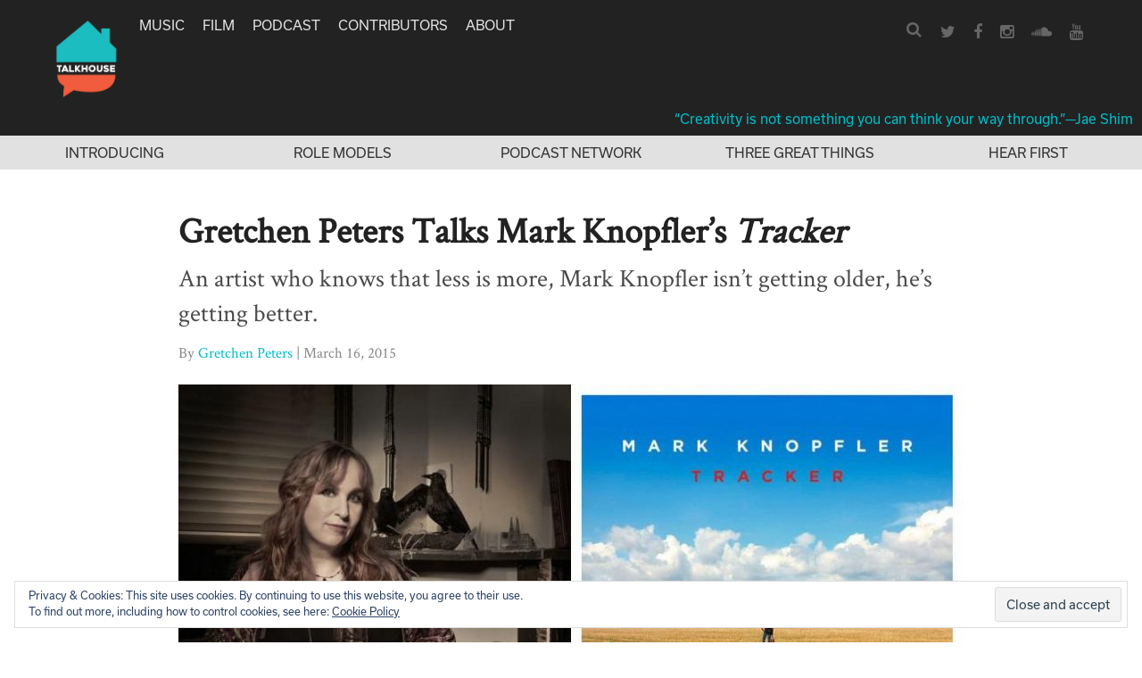

--- FILE ---
content_type: text/html; charset=UTF-8
request_url: https://www.talkhouse.com/gretchen-peters-talks-mark-knopflers-tracker/
body_size: 20739
content:
<!DOCTYPE html>
<html lang="en-US">
<head>
<meta charset="UTF-8">
<meta name="viewport" content="width=device-width, initial-scale=1">
<link rel="profile" href="https://gmpg.org/xfn/11">
<link rel="pingback" href="https://www.talkhouse.com/xmlrpc.php">

<link href="//maxcdn.bootstrapcdn.com/font-awesome/4.2.0/css/font-awesome.min.css" rel="stylesheet">

<script src="https://use.typekit.net/avs2sgo.js"></script>
<script>try{Typekit.load({ async: true });}catch(e){}</script>

<link rel="shortcut icon" href="https://www.talkhouse.com/favicon.ico" type="image/x-icon" />


<script type='text/javascript'>
  var googletag = googletag || {};
  googletag.cmd = googletag.cmd || [];
  (function() {
    var gads = document.createElement('script');
    gads.async = true;
    gads.type = 'text/javascript';
    var useSSL = 'https:' == document.location.protocol;
    gads.src = (useSSL ? 'https:' : 'http:') + '//www.googletagservices.com/tag/js/gpt.js';
    var node = document.getElementsByTagName('script')[0];
    node.parentNode.insertBefore(gads, node);
  })();
</script>

<script type='text/javascript'>
  googletag.cmd.push(function() {
    googletag.defineSlot('/1011202/TTH_HP_REC', [[300, 250], [300, 600]], 'div-gpt-ad-1464380281680-0').addService(googletag.pubads());
    googletag.defineSlot('/1011202/TTH_ROS_REC', [[300, 600], [300, 250]], 'div-gpt-ad-1464380357103-0').addService(googletag.pubads());
    googletag.enableServices();
  });
</script>


<meta name='robots' content='index, follow, max-image-preview:large, max-snippet:-1, max-video-preview:-1' />
	<style>img:is([sizes="auto" i], [sizes^="auto," i]) { contain-intrinsic-size: 3000px 1500px }</style>
	
<!-- Google Tag Manager for WordPress by gtm4wp.com -->
<script data-cfasync="false" data-pagespeed-no-defer>
	var gtm4wp_datalayer_name = "dataLayer";
	var dataLayer = dataLayer || [];
</script>
<!-- End Google Tag Manager for WordPress by gtm4wp.com -->
	<!-- This site is optimized with the Yoast SEO plugin v25.6 - https://yoast.com/wordpress/plugins/seo/ -->
	<title>Gretchen Peters Talks Mark Knopfler&#039;s Tracker</title>
	<link rel="canonical" href="https://www.talkhouse.com/gretchen-peters-talks-mark-knopflers-tracker/" />
	<meta property="og:locale" content="en_US" />
	<meta property="og:type" content="article" />
	<meta property="og:title" content="Gretchen Peters Talks Mark Knopfler&#039;s Tracker" />
	<meta property="og:description" content="When Dire Straits first appeared on my radio in the late ’70s, led by Mark Knopfler’s limber Stratocaster and gruff voice, they were lumped in with all the other new wave bands from the UK, however stylistically unrelated they were. I was a budding singer-songwriter who cut her teeth on the confessional California folk-rock of [&hellip;]" />
	<meta property="og:url" content="https://www.talkhouse.com/gretchen-peters-talks-mark-knopflers-tracker/" />
	<meta property="og:site_name" content="Talkhouse" />
	<meta property="article:publisher" content="https://www.facebook.com/Talkhouse/" />
	<meta property="article:modified_time" content="2017-06-08T19:30:44+00:00" />
	<meta property="og:image" content="https://www.talkhouse.com/wp-content/uploads/2015/03/4931.jpg" />
	<meta property="og:image:width" content="954" />
	<meta property="og:image:height" content="477" />
	<meta property="og:image:type" content="image/jpeg" />
	<meta name="twitter:card" content="summary_large_image" />
	<meta name="twitter:site" content="@talkhouse" />
	<meta name="twitter:label1" content="Est. reading time" />
	<meta name="twitter:data1" content="5 minutes" />
	<script type="application/ld+json" class="yoast-schema-graph">{"@context":"https://schema.org","@graph":[{"@type":"WebPage","@id":"https://www.talkhouse.com/gretchen-peters-talks-mark-knopflers-tracker/","url":"https://www.talkhouse.com/gretchen-peters-talks-mark-knopflers-tracker/","name":"Gretchen Peters Talks Mark Knopfler's Tracker","isPartOf":{"@id":"https://www.talkhouse.com/#website"},"primaryImageOfPage":{"@id":"https://www.talkhouse.com/gretchen-peters-talks-mark-knopflers-tracker/#primaryimage"},"image":{"@id":"https://www.talkhouse.com/gretchen-peters-talks-mark-knopflers-tracker/#primaryimage"},"thumbnailUrl":"https://www.talkhouse.com/wp-content/uploads/2015/03/4931.jpg","datePublished":"2015-03-16T06:00:24+00:00","dateModified":"2017-06-08T19:30:44+00:00","breadcrumb":{"@id":"https://www.talkhouse.com/gretchen-peters-talks-mark-knopflers-tracker/#breadcrumb"},"inLanguage":"en-US","potentialAction":[{"@type":"ReadAction","target":["https://www.talkhouse.com/gretchen-peters-talks-mark-knopflers-tracker/"]}]},{"@type":"ImageObject","inLanguage":"en-US","@id":"https://www.talkhouse.com/gretchen-peters-talks-mark-knopflers-tracker/#primaryimage","url":"https://www.talkhouse.com/wp-content/uploads/2015/03/4931.jpg","contentUrl":"https://www.talkhouse.com/wp-content/uploads/2015/03/4931.jpg","width":954,"height":477},{"@type":"BreadcrumbList","@id":"https://www.talkhouse.com/gretchen-peters-talks-mark-knopflers-tracker/#breadcrumb","itemListElement":[{"@type":"ListItem","position":1,"name":"Home","item":"https://www.talkhouse.com/"},{"@type":"ListItem","position":2,"name":"Talks","item":"https://www.talkhouse.com/talks/"},{"@type":"ListItem","position":3,"name":"Gretchen Peters Talks Mark Knopfler&#8217;s Tracker"}]},{"@type":"WebSite","@id":"https://www.talkhouse.com/#website","url":"https://www.talkhouse.com/","name":"Talkhouse","description":"Artists on Art","publisher":{"@id":"https://www.talkhouse.com/#organization"},"potentialAction":[{"@type":"SearchAction","target":{"@type":"EntryPoint","urlTemplate":"https://www.talkhouse.com/?s={search_term_string}"},"query-input":{"@type":"PropertyValueSpecification","valueRequired":true,"valueName":"search_term_string"}}],"inLanguage":"en-US"},{"@type":"Organization","@id":"https://www.talkhouse.com/#organization","name":"Talkhouse","url":"https://www.talkhouse.com/","logo":{"@type":"ImageObject","inLanguage":"en-US","@id":"https://www.talkhouse.com/#/schema/logo/image/","url":"https://www.talkhouse.com/wp-content/uploads/2018/08/TH-Podcast-Art_1500.jpg","contentUrl":"https://www.talkhouse.com/wp-content/uploads/2018/08/TH-Podcast-Art_1500.jpg","width":1500,"height":1500,"caption":"Talkhouse"},"image":{"@id":"https://www.talkhouse.com/#/schema/logo/image/"},"sameAs":["https://www.facebook.com/Talkhouse/","https://x.com/talkhouse","https://www.instagram.com/talkhouse/","https://www.youtube.com/c/talkhouse"]}]}</script>
	<!-- / Yoast SEO plugin. -->


<link rel='dns-prefetch' href='//w.soundcloud.com' />
<link rel='dns-prefetch' href='//milq.com' />
<link rel='dns-prefetch' href='//stats.wp.com' />
<link rel='dns-prefetch' href='//v0.wordpress.com' />
<link rel="alternate" type="application/rss+xml" title="Talkhouse &raquo; Feed" href="https://www.talkhouse.com/feed/" />
<link rel="alternate" type="application/rss+xml" title="Talkhouse &raquo; Comments Feed" href="https://www.talkhouse.com/comments/feed/" />
<link rel="alternate" type="application/rss+xml" title="Talkhouse &raquo; Gretchen Peters Talks Mark Knopfler&#8217;s Tracker  Comments Feed" href="https://www.talkhouse.com/gretchen-peters-talks-mark-knopflers-tracker/feed/" />
<script type="text/javascript">
/* <![CDATA[ */
window._wpemojiSettings = {"baseUrl":"https:\/\/s.w.org\/images\/core\/emoji\/15.0.3\/72x72\/","ext":".png","svgUrl":"https:\/\/s.w.org\/images\/core\/emoji\/15.0.3\/svg\/","svgExt":".svg","source":{"concatemoji":"https:\/\/www.talkhouse.com\/wp-includes\/js\/wp-emoji-release.min.js?ver=7420b6705cb5aa0e68371b55e65817fb"}};
/*! This file is auto-generated */
!function(i,n){var o,s,e;function c(e){try{var t={supportTests:e,timestamp:(new Date).valueOf()};sessionStorage.setItem(o,JSON.stringify(t))}catch(e){}}function p(e,t,n){e.clearRect(0,0,e.canvas.width,e.canvas.height),e.fillText(t,0,0);var t=new Uint32Array(e.getImageData(0,0,e.canvas.width,e.canvas.height).data),r=(e.clearRect(0,0,e.canvas.width,e.canvas.height),e.fillText(n,0,0),new Uint32Array(e.getImageData(0,0,e.canvas.width,e.canvas.height).data));return t.every(function(e,t){return e===r[t]})}function u(e,t,n){switch(t){case"flag":return n(e,"\ud83c\udff3\ufe0f\u200d\u26a7\ufe0f","\ud83c\udff3\ufe0f\u200b\u26a7\ufe0f")?!1:!n(e,"\ud83c\uddfa\ud83c\uddf3","\ud83c\uddfa\u200b\ud83c\uddf3")&&!n(e,"\ud83c\udff4\udb40\udc67\udb40\udc62\udb40\udc65\udb40\udc6e\udb40\udc67\udb40\udc7f","\ud83c\udff4\u200b\udb40\udc67\u200b\udb40\udc62\u200b\udb40\udc65\u200b\udb40\udc6e\u200b\udb40\udc67\u200b\udb40\udc7f");case"emoji":return!n(e,"\ud83d\udc26\u200d\u2b1b","\ud83d\udc26\u200b\u2b1b")}return!1}function f(e,t,n){var r="undefined"!=typeof WorkerGlobalScope&&self instanceof WorkerGlobalScope?new OffscreenCanvas(300,150):i.createElement("canvas"),a=r.getContext("2d",{willReadFrequently:!0}),o=(a.textBaseline="top",a.font="600 32px Arial",{});return e.forEach(function(e){o[e]=t(a,e,n)}),o}function t(e){var t=i.createElement("script");t.src=e,t.defer=!0,i.head.appendChild(t)}"undefined"!=typeof Promise&&(o="wpEmojiSettingsSupports",s=["flag","emoji"],n.supports={everything:!0,everythingExceptFlag:!0},e=new Promise(function(e){i.addEventListener("DOMContentLoaded",e,{once:!0})}),new Promise(function(t){var n=function(){try{var e=JSON.parse(sessionStorage.getItem(o));if("object"==typeof e&&"number"==typeof e.timestamp&&(new Date).valueOf()<e.timestamp+604800&&"object"==typeof e.supportTests)return e.supportTests}catch(e){}return null}();if(!n){if("undefined"!=typeof Worker&&"undefined"!=typeof OffscreenCanvas&&"undefined"!=typeof URL&&URL.createObjectURL&&"undefined"!=typeof Blob)try{var e="postMessage("+f.toString()+"("+[JSON.stringify(s),u.toString(),p.toString()].join(",")+"));",r=new Blob([e],{type:"text/javascript"}),a=new Worker(URL.createObjectURL(r),{name:"wpTestEmojiSupports"});return void(a.onmessage=function(e){c(n=e.data),a.terminate(),t(n)})}catch(e){}c(n=f(s,u,p))}t(n)}).then(function(e){for(var t in e)n.supports[t]=e[t],n.supports.everything=n.supports.everything&&n.supports[t],"flag"!==t&&(n.supports.everythingExceptFlag=n.supports.everythingExceptFlag&&n.supports[t]);n.supports.everythingExceptFlag=n.supports.everythingExceptFlag&&!n.supports.flag,n.DOMReady=!1,n.readyCallback=function(){n.DOMReady=!0}}).then(function(){return e}).then(function(){var e;n.supports.everything||(n.readyCallback(),(e=n.source||{}).concatemoji?t(e.concatemoji):e.wpemoji&&e.twemoji&&(t(e.twemoji),t(e.wpemoji)))}))}((window,document),window._wpemojiSettings);
/* ]]> */
</script>
<style id='wp-emoji-styles-inline-css' type='text/css'>

	img.wp-smiley, img.emoji {
		display: inline !important;
		border: none !important;
		box-shadow: none !important;
		height: 1em !important;
		width: 1em !important;
		margin: 0 0.07em !important;
		vertical-align: -0.1em !important;
		background: none !important;
		padding: 0 !important;
	}
</style>
<link rel='stylesheet' id='wp-block-library-css' href='https://www.talkhouse.com/wp-includes/css/dist/block-library/style.min.css?ver=7420b6705cb5aa0e68371b55e65817fb' type='text/css' media='all' />
<link rel='stylesheet' id='mediaelement-css' href='https://www.talkhouse.com/wp-includes/js/mediaelement/mediaelementplayer-legacy.min.css?ver=4.2.17' type='text/css' media='all' />
<link rel='stylesheet' id='wp-mediaelement-css' href='https://www.talkhouse.com/wp-includes/js/mediaelement/wp-mediaelement.min.css?ver=7420b6705cb5aa0e68371b55e65817fb' type='text/css' media='all' />
<style id='jetpack-sharing-buttons-style-inline-css' type='text/css'>
.jetpack-sharing-buttons__services-list{display:flex;flex-direction:row;flex-wrap:wrap;gap:0;list-style-type:none;margin:5px;padding:0}.jetpack-sharing-buttons__services-list.has-small-icon-size{font-size:12px}.jetpack-sharing-buttons__services-list.has-normal-icon-size{font-size:16px}.jetpack-sharing-buttons__services-list.has-large-icon-size{font-size:24px}.jetpack-sharing-buttons__services-list.has-huge-icon-size{font-size:36px}@media print{.jetpack-sharing-buttons__services-list{display:none!important}}.editor-styles-wrapper .wp-block-jetpack-sharing-buttons{gap:0;padding-inline-start:0}ul.jetpack-sharing-buttons__services-list.has-background{padding:1.25em 2.375em}
</style>
<style id='classic-theme-styles-inline-css' type='text/css'>
/*! This file is auto-generated */
.wp-block-button__link{color:#fff;background-color:#32373c;border-radius:9999px;box-shadow:none;text-decoration:none;padding:calc(.667em + 2px) calc(1.333em + 2px);font-size:1.125em}.wp-block-file__button{background:#32373c;color:#fff;text-decoration:none}
</style>
<style id='global-styles-inline-css' type='text/css'>
:root{--wp--preset--aspect-ratio--square: 1;--wp--preset--aspect-ratio--4-3: 4/3;--wp--preset--aspect-ratio--3-4: 3/4;--wp--preset--aspect-ratio--3-2: 3/2;--wp--preset--aspect-ratio--2-3: 2/3;--wp--preset--aspect-ratio--16-9: 16/9;--wp--preset--aspect-ratio--9-16: 9/16;--wp--preset--color--black: #000000;--wp--preset--color--cyan-bluish-gray: #abb8c3;--wp--preset--color--white: #ffffff;--wp--preset--color--pale-pink: #f78da7;--wp--preset--color--vivid-red: #cf2e2e;--wp--preset--color--luminous-vivid-orange: #ff6900;--wp--preset--color--luminous-vivid-amber: #fcb900;--wp--preset--color--light-green-cyan: #7bdcb5;--wp--preset--color--vivid-green-cyan: #00d084;--wp--preset--color--pale-cyan-blue: #8ed1fc;--wp--preset--color--vivid-cyan-blue: #0693e3;--wp--preset--color--vivid-purple: #9b51e0;--wp--preset--gradient--vivid-cyan-blue-to-vivid-purple: linear-gradient(135deg,rgba(6,147,227,1) 0%,rgb(155,81,224) 100%);--wp--preset--gradient--light-green-cyan-to-vivid-green-cyan: linear-gradient(135deg,rgb(122,220,180) 0%,rgb(0,208,130) 100%);--wp--preset--gradient--luminous-vivid-amber-to-luminous-vivid-orange: linear-gradient(135deg,rgba(252,185,0,1) 0%,rgba(255,105,0,1) 100%);--wp--preset--gradient--luminous-vivid-orange-to-vivid-red: linear-gradient(135deg,rgba(255,105,0,1) 0%,rgb(207,46,46) 100%);--wp--preset--gradient--very-light-gray-to-cyan-bluish-gray: linear-gradient(135deg,rgb(238,238,238) 0%,rgb(169,184,195) 100%);--wp--preset--gradient--cool-to-warm-spectrum: linear-gradient(135deg,rgb(74,234,220) 0%,rgb(151,120,209) 20%,rgb(207,42,186) 40%,rgb(238,44,130) 60%,rgb(251,105,98) 80%,rgb(254,248,76) 100%);--wp--preset--gradient--blush-light-purple: linear-gradient(135deg,rgb(255,206,236) 0%,rgb(152,150,240) 100%);--wp--preset--gradient--blush-bordeaux: linear-gradient(135deg,rgb(254,205,165) 0%,rgb(254,45,45) 50%,rgb(107,0,62) 100%);--wp--preset--gradient--luminous-dusk: linear-gradient(135deg,rgb(255,203,112) 0%,rgb(199,81,192) 50%,rgb(65,88,208) 100%);--wp--preset--gradient--pale-ocean: linear-gradient(135deg,rgb(255,245,203) 0%,rgb(182,227,212) 50%,rgb(51,167,181) 100%);--wp--preset--gradient--electric-grass: linear-gradient(135deg,rgb(202,248,128) 0%,rgb(113,206,126) 100%);--wp--preset--gradient--midnight: linear-gradient(135deg,rgb(2,3,129) 0%,rgb(40,116,252) 100%);--wp--preset--font-size--small: 13px;--wp--preset--font-size--medium: 20px;--wp--preset--font-size--large: 36px;--wp--preset--font-size--x-large: 42px;--wp--preset--spacing--20: 0.44rem;--wp--preset--spacing--30: 0.67rem;--wp--preset--spacing--40: 1rem;--wp--preset--spacing--50: 1.5rem;--wp--preset--spacing--60: 2.25rem;--wp--preset--spacing--70: 3.38rem;--wp--preset--spacing--80: 5.06rem;--wp--preset--shadow--natural: 6px 6px 9px rgba(0, 0, 0, 0.2);--wp--preset--shadow--deep: 12px 12px 50px rgba(0, 0, 0, 0.4);--wp--preset--shadow--sharp: 6px 6px 0px rgba(0, 0, 0, 0.2);--wp--preset--shadow--outlined: 6px 6px 0px -3px rgba(255, 255, 255, 1), 6px 6px rgba(0, 0, 0, 1);--wp--preset--shadow--crisp: 6px 6px 0px rgba(0, 0, 0, 1);}:where(.is-layout-flex){gap: 0.5em;}:where(.is-layout-grid){gap: 0.5em;}body .is-layout-flex{display: flex;}.is-layout-flex{flex-wrap: wrap;align-items: center;}.is-layout-flex > :is(*, div){margin: 0;}body .is-layout-grid{display: grid;}.is-layout-grid > :is(*, div){margin: 0;}:where(.wp-block-columns.is-layout-flex){gap: 2em;}:where(.wp-block-columns.is-layout-grid){gap: 2em;}:where(.wp-block-post-template.is-layout-flex){gap: 1.25em;}:where(.wp-block-post-template.is-layout-grid){gap: 1.25em;}.has-black-color{color: var(--wp--preset--color--black) !important;}.has-cyan-bluish-gray-color{color: var(--wp--preset--color--cyan-bluish-gray) !important;}.has-white-color{color: var(--wp--preset--color--white) !important;}.has-pale-pink-color{color: var(--wp--preset--color--pale-pink) !important;}.has-vivid-red-color{color: var(--wp--preset--color--vivid-red) !important;}.has-luminous-vivid-orange-color{color: var(--wp--preset--color--luminous-vivid-orange) !important;}.has-luminous-vivid-amber-color{color: var(--wp--preset--color--luminous-vivid-amber) !important;}.has-light-green-cyan-color{color: var(--wp--preset--color--light-green-cyan) !important;}.has-vivid-green-cyan-color{color: var(--wp--preset--color--vivid-green-cyan) !important;}.has-pale-cyan-blue-color{color: var(--wp--preset--color--pale-cyan-blue) !important;}.has-vivid-cyan-blue-color{color: var(--wp--preset--color--vivid-cyan-blue) !important;}.has-vivid-purple-color{color: var(--wp--preset--color--vivid-purple) !important;}.has-black-background-color{background-color: var(--wp--preset--color--black) !important;}.has-cyan-bluish-gray-background-color{background-color: var(--wp--preset--color--cyan-bluish-gray) !important;}.has-white-background-color{background-color: var(--wp--preset--color--white) !important;}.has-pale-pink-background-color{background-color: var(--wp--preset--color--pale-pink) !important;}.has-vivid-red-background-color{background-color: var(--wp--preset--color--vivid-red) !important;}.has-luminous-vivid-orange-background-color{background-color: var(--wp--preset--color--luminous-vivid-orange) !important;}.has-luminous-vivid-amber-background-color{background-color: var(--wp--preset--color--luminous-vivid-amber) !important;}.has-light-green-cyan-background-color{background-color: var(--wp--preset--color--light-green-cyan) !important;}.has-vivid-green-cyan-background-color{background-color: var(--wp--preset--color--vivid-green-cyan) !important;}.has-pale-cyan-blue-background-color{background-color: var(--wp--preset--color--pale-cyan-blue) !important;}.has-vivid-cyan-blue-background-color{background-color: var(--wp--preset--color--vivid-cyan-blue) !important;}.has-vivid-purple-background-color{background-color: var(--wp--preset--color--vivid-purple) !important;}.has-black-border-color{border-color: var(--wp--preset--color--black) !important;}.has-cyan-bluish-gray-border-color{border-color: var(--wp--preset--color--cyan-bluish-gray) !important;}.has-white-border-color{border-color: var(--wp--preset--color--white) !important;}.has-pale-pink-border-color{border-color: var(--wp--preset--color--pale-pink) !important;}.has-vivid-red-border-color{border-color: var(--wp--preset--color--vivid-red) !important;}.has-luminous-vivid-orange-border-color{border-color: var(--wp--preset--color--luminous-vivid-orange) !important;}.has-luminous-vivid-amber-border-color{border-color: var(--wp--preset--color--luminous-vivid-amber) !important;}.has-light-green-cyan-border-color{border-color: var(--wp--preset--color--light-green-cyan) !important;}.has-vivid-green-cyan-border-color{border-color: var(--wp--preset--color--vivid-green-cyan) !important;}.has-pale-cyan-blue-border-color{border-color: var(--wp--preset--color--pale-cyan-blue) !important;}.has-vivid-cyan-blue-border-color{border-color: var(--wp--preset--color--vivid-cyan-blue) !important;}.has-vivid-purple-border-color{border-color: var(--wp--preset--color--vivid-purple) !important;}.has-vivid-cyan-blue-to-vivid-purple-gradient-background{background: var(--wp--preset--gradient--vivid-cyan-blue-to-vivid-purple) !important;}.has-light-green-cyan-to-vivid-green-cyan-gradient-background{background: var(--wp--preset--gradient--light-green-cyan-to-vivid-green-cyan) !important;}.has-luminous-vivid-amber-to-luminous-vivid-orange-gradient-background{background: var(--wp--preset--gradient--luminous-vivid-amber-to-luminous-vivid-orange) !important;}.has-luminous-vivid-orange-to-vivid-red-gradient-background{background: var(--wp--preset--gradient--luminous-vivid-orange-to-vivid-red) !important;}.has-very-light-gray-to-cyan-bluish-gray-gradient-background{background: var(--wp--preset--gradient--very-light-gray-to-cyan-bluish-gray) !important;}.has-cool-to-warm-spectrum-gradient-background{background: var(--wp--preset--gradient--cool-to-warm-spectrum) !important;}.has-blush-light-purple-gradient-background{background: var(--wp--preset--gradient--blush-light-purple) !important;}.has-blush-bordeaux-gradient-background{background: var(--wp--preset--gradient--blush-bordeaux) !important;}.has-luminous-dusk-gradient-background{background: var(--wp--preset--gradient--luminous-dusk) !important;}.has-pale-ocean-gradient-background{background: var(--wp--preset--gradient--pale-ocean) !important;}.has-electric-grass-gradient-background{background: var(--wp--preset--gradient--electric-grass) !important;}.has-midnight-gradient-background{background: var(--wp--preset--gradient--midnight) !important;}.has-small-font-size{font-size: var(--wp--preset--font-size--small) !important;}.has-medium-font-size{font-size: var(--wp--preset--font-size--medium) !important;}.has-large-font-size{font-size: var(--wp--preset--font-size--large) !important;}.has-x-large-font-size{font-size: var(--wp--preset--font-size--x-large) !important;}
:where(.wp-block-post-template.is-layout-flex){gap: 1.25em;}:where(.wp-block-post-template.is-layout-grid){gap: 1.25em;}
:where(.wp-block-columns.is-layout-flex){gap: 2em;}:where(.wp-block-columns.is-layout-grid){gap: 2em;}
:root :where(.wp-block-pullquote){font-size: 1.5em;line-height: 1.6;}
</style>
<link rel='stylesheet' id='talkhouse-2-style-iconfont-css' href='https://www.talkhouse.com/wp-content/themes/talkhouse/css/iconFont.css?ver=7420b6705cb5aa0e68371b55e65817fb' type='text/css' media='all' />
<link rel='stylesheet' id='talkhouse-2-style-normalize-css' href='https://www.talkhouse.com/wp-content/themes/talkhouse/css/normalize.css?ver=7420b6705cb5aa0e68371b55e65817fb' type='text/css' media='all' />
<link rel='stylesheet' id='talkhouse-2-style-base-css' href='https://www.talkhouse.com/wp-content/themes/talkhouse/css/base.css?ver=7420b6705cb5aa0e68371b55e65817fb' type='text/css' media='all' />
<link rel='stylesheet' id='talkhouse-2-style-main-css' href='https://www.talkhouse.com/wp-content/themes/talkhouse/css/main.css?ver=20250310-3' type='text/css' media='all' />
<link rel='stylesheet' id='talkhouse-2-style-responsive-css' href='https://www.talkhouse.com/wp-content/themes/talkhouse/css/responsive.css?ver=7420b6705cb5aa0e68371b55e65817fb' type='text/css' media='all' />
<link rel='stylesheet' id='talkhouse-2-style-css' href='https://www.talkhouse.com/wp-content/themes/talkhouse/style.css?ver=7420b6705cb5aa0e68371b55e65817fb' type='text/css' media='all' />
<link rel='stylesheet' id='talkhouse-2-style-print-css' href='https://www.talkhouse.com/wp-content/themes/talkhouse/css/print.css?ver=7420b6705cb5aa0e68371b55e65817fb' type='text/css' media='all' />
<link rel='stylesheet' id='rotate-soundcloud-player-widget-styles-css' href='https://www.talkhouse.com/wp-content/plugins/rotate-soundcloud-player/css/widget.css?ver=7420b6705cb5aa0e68371b55e65817fb' type='text/css' media='all' />
<!--n2css--><!--n2js--><script type="text/javascript" src="https://www.talkhouse.com/wp-content/plugins/wp-d3/js/d3.v35.min.js?ver=1.0.0" id="d3-js"></script>
<script type="text/javascript" src="https://www.talkhouse.com/wp-includes/js/jquery/jquery.min.js?ver=3.7.1" id="jquery-core-js"></script>
<script type="text/javascript" src="https://www.talkhouse.com/wp-includes/js/jquery/jquery-migrate.min.js?ver=3.4.1" id="jquery-migrate-js"></script>
<script type="text/javascript" src="https://www.talkhouse.com/wp-content/themes/talkhouse/js/jquery.sticky-kit.js?ver=7420b6705cb5aa0e68371b55e65817fb" id="talkhouse-2-jquery-sticky-kit-js"></script>
<script type="text/javascript" id="talkhouse-2-main-js-extra">
/* <![CDATA[ */
var baseWpUrl = "https:\/\/www.talkhouse.com";
var stylesheet_directory = "https:\/\/www.talkhouse.com\/wp-content\/themes\/talkhouse";
/* ]]> */
</script>
<script type="text/javascript" src="https://www.talkhouse.com/wp-content/themes/talkhouse/js/main.js?ver=7420b6705cb5aa0e68371b55e65817fb" id="talkhouse-2-main-js"></script>
<script type="text/javascript" src="https://www.talkhouse.com/wp-content/plugins/rotate-soundcloud-player/js/widget.js?ver=7420b6705cb5aa0e68371b55e65817fb" id="rotate-soundcloud-player-script-js"></script>
<link rel="https://api.w.org/" href="https://www.talkhouse.com/wp-json/" /><link rel="EditURI" type="application/rsd+xml" title="RSD" href="https://www.talkhouse.com/xmlrpc.php?rsd" />

<link rel="alternate" title="oEmbed (JSON)" type="application/json+oembed" href="https://www.talkhouse.com/wp-json/oembed/1.0/embed?url=https%3A%2F%2Fwww.talkhouse.com%2Fgretchen-peters-talks-mark-knopflers-tracker%2F" />
<link rel="alternate" title="oEmbed (XML)" type="text/xml+oembed" href="https://www.talkhouse.com/wp-json/oembed/1.0/embed?url=https%3A%2F%2Fwww.talkhouse.com%2Fgretchen-peters-talks-mark-knopflers-tracker%2F&#038;format=xml" />
<!-- Google tag (gtag.js) -->
<script async src="https://www.googletagmanager.com/gtag/js?id=G-VZJB7T3CQQ"></script>
<script>
  window.dataLayer = window.dataLayer || [];
  function gtag(){dataLayer.push(arguments);}
  gtag('js', new Date());

  gtag('config', 'G-VZJB7T3CQQ');
</script>
<!-- Global site tag (gtag.js) - Google Analytics -->
<script async src="https://www.googletagmanager.com/gtag/js?id=UA-39683767-1"></script>
<script>
  window.dataLayer = window.dataLayer || [];
  function gtag(){dataLayer.push(arguments);}
  gtag('js', new Date());

  gtag('config', 'UA-39683767-1');
</script>
<!-- Google Tag Manager -->
<script>(function(w,d,s,l,i){w[l]=w[l]||[];w[l].push({'gtm.start':
new Date().getTime(),event:'gtm.js'});var f=d.getElementsByTagName(s)[0],
j=d.createElement(s),dl=l!='dataLayer'?'&l='+l:'';j.async=true;j.src=
'https://www.googletagmanager.com/gtm.js?id='+i+dl;f.parentNode.insertBefore(j,f);
})(window,document,'script','dataLayer','GTM-MSXKFKT');</script>
<!-- End Google Tag Manager -->
<!-- Facebook Pixel Code -->
<script>
!function(f,b,e,v,n,t,s){if(f.fbq)return;n=f.fbq=function(){n.callMethod?
n.callMethod.apply(n,arguments):n.queue.push(arguments)};if(!f._fbq)f._fbq=n;
n.push=n;n.loaded=!0;n.version='2.0';n.queue=[];t=b.createElement(e);t.async=!0;
t.src=v;s=b.getElementsByTagName(e)[0];s.parentNode.insertBefore(t,s)}(window,
document,'script','https://connect.facebook.net/en_US/fbevents.js');
fbq('init', '870676646440610'); // Insert your pixel ID here.
fbq('track', 'PageView');
</script>
<noscript><img height="1" width="1" style="display:none"
src="https://www.facebook.com/tr?id=870676646440610&ev=PageView&noscript=1"
/></noscript>
<!-- DO NOT MODIFY -->
<!-- End Facebook Pixel Code -->
<meta name="google-site-verification" content="EoME7aQdMnjV53YEcQ9M1kwPlCWQEOF-SfJ_bo_B0F4" />
<meta name="google-site-verification" content="wwD3rzqkvnDg77MSUYMDUqydt_0E_XA33kIl6T6p6dE" />
<!-- Mailchimp code below -->
<script id="mcjs">!function(c,h,i,m,p){m=c.createElement(h),p=c.getElementsByTagName(h)[0],m.async=1,m.src=i,p.parentNode.insertBefore(m,p)}(document,"script","https://chimpstatic.com/mcjs-connected/js/users/f8b51b44abc75034432f5d672/11590717038b04ce8b0b933cb.js");</script>	<style>img#wpstats{display:none}</style>
		
<!-- Google Tag Manager for WordPress by gtm4wp.com -->
<!-- GTM Container placement set to footer -->
<script data-cfasync="false" data-pagespeed-no-defer>
	var dataLayer_content = [];
	dataLayer.push( dataLayer_content );
</script>
<script data-cfasync="false" data-pagespeed-no-defer>
(function(w,d,s,l,i){w[l]=w[l]||[];w[l].push({'gtm.start':
new Date().getTime(),event:'gtm.js'});var f=d.getElementsByTagName(s)[0],
j=d.createElement(s),dl=l!='dataLayer'?'&l='+l:'';j.async=true;j.src=
'//www.googletagmanager.com/gtm.js?id='+i+dl;f.parentNode.insertBefore(j,f);
})(window,document,'script','dataLayer','GTM-MSXKFKT');
</script>
<!-- End Google Tag Manager for WordPress by gtm4wp.com --><link rel="icon" href="https://www.talkhouse.com/wp-content/uploads/2018/08/cropped-TH-Podcast-Art_512-32x32.jpg" sizes="32x32" />
<link rel="icon" href="https://www.talkhouse.com/wp-content/uploads/2018/08/cropped-TH-Podcast-Art_512-192x192.jpg" sizes="192x192" />
<link rel="apple-touch-icon" href="https://www.talkhouse.com/wp-content/uploads/2018/08/cropped-TH-Podcast-Art_512-180x180.jpg" />
<meta name="msapplication-TileImage" content="https://www.talkhouse.com/wp-content/uploads/2018/08/cropped-TH-Podcast-Art_512-270x270.jpg" />
</head>

<body class="talks-template-default single single-talks postid-4931">
<div id="page" class="site">
	<a class="skip-link screen-reader-text" href="#content">Skip to content</a>

	<header id="masthead" class="site-header" role="banner">
		<div class="nav-wrapper">
			<a href="https://www.talkhouse.com/" style="float:left; margin-right: 18px;">
			
			<!--<svg version="1.1" xmlns="http://www.w3.org/2000/svg" xmlns:xlink="http://www.w3.org/1999/xlink" xmlns:a="http://ns.adobe.com/AdobeSVGViewerExtensions/3.0/" x="0px" y="0px" viewBox="0 0 583 395" enable-background="new 0 0 583 395" xml:space="preserve"> <defs> </defs> <polygon points="291.833,0.167 291.667,0 291.667,0 291.5,0 291.333,0.167 193.5,60.333 200.583,71.833 291.667,15.917 382.583,71.833 389.667,60.333 "/> <rect x="221.5" y="381.25" width="140.25" height="13.917"/> <path d="M0,187.167h57.75V197.5h-23v58.833H22.917V197.5H0V187.167z"/> <path d="M64.833,182.917h11.333v28c2.75-3.25,7.583-5.834,13.583-5.834c11.333,0,17.75,7.584,17.75,18.584v32.666H96.167v-30.75 c0-6.166-3.083-10.333-9.583-10.333c-4.833,0-9.25,3.083-10.5,8.083v33h-11.25V182.917z"/> <path d="M158.5,240.833c-1.583,9.834-9.083,16.667-21,16.667c-14.083,0-23.75-10.667-23.75-26c0-15,9.833-26.333,23.417-26.333 c14.083,0,21.833,10,21.833,24.75V234h-34.083c0.333,8.75,5.333,14.083,12.583,14.083c5.5,0,9.583-2.416,10.667-7.25H158.5 L158.5,240.833z M125.167,225.667h22.667c-0.167-6.167-3.583-11-10.5-11C131.167,214.667,126.5,218.5,125.167,225.667z"/> <path d="M162.333,187.167h57.75V197.5h-23v58.833H185.25V197.5h-23L162.333,187.167L162.333,187.167z"/> <path d="M247.083,256.333v-2.75c-1.583,1.584-6.833,3.75-12.417,3.75c-10.333,0-18.75-6.166-18.75-16.333 c0-9.583,8.417-16.167,19.583-16.167c4.5,0,9.583,1.584,11.667,3.084v-4.084c0-5-3.25-9.083-9.583-9.083 c-4.5,0-7.25,1.917-8.583,5.5h-10.833c1.417-8.583,9.417-15,19.583-15c12.583,0,20.083,6.917,20.083,18.417V256.5h-10.667v-0.167 H247.083z M247.083,238.917c-1.333-3.25-5.833-5-10.167-5c-5,0-10.333,2.083-10.333,7.083s5.333,7.25,10.333,7.25 c4.5,0,9.083-1.917,10.167-5V238.917z"/> <path d="M279,256.333h-11.333v-73.417H279V256.333z"/> <path d="M305.5,235l-4.667,4.667v16.666H289.5v-73.417h11.333v43.833l19.583-20.5h14.417L313.5,227.917l22.166,28.5h-13.583 L305.5,235z"/> <path d="M340.417,182.917h11.334v28c2.75-3.25,7.583-5.834,13.583-5.834c11.333,0,17.75,7.584,17.75,18.584v32.666H371.75v-30.75 c0-6.166-3.084-10.333-9.584-10.333c-4.833,0-9.25,3.083-10.5,8.083v33h-11.333v-73.417H340.417z"/> <path d="M413.166,257.5c-14.083,0-23.75-10.833-23.75-26.167c0-15.333,9.667-26.166,23.75-26.166 c14.084,0,23.75,10.833,23.75,26.166C437,246.667,427.416,257.5,413.166,257.5z M413.166,214.833c-8.082,0-12.416,6.917-12.416,16.5 c0,9.584,4.334,16.5,12.416,16.5c8.084,0,12.418-6.916,12.418-16.5C425.834,221.75,421.416,214.833,413.166,214.833z"/> <path d="M485.834,256.333H474.5v-4.666c-2.75,3.25-7.584,5.833-13.416,5.833c-11.334,0-17.668-7.583-17.668-18.583V206.25h11.334 V237c0,6.167,2.916,10.167,9.416,10.167c4.834,0,9.25-3.084,10.334-8.084v-33h11.334V256.333z"/> <path d="M504.416,242c1.334,4.167,5,6.333,9.834,6.333c5.166,0,8.584-2.083,8.584-6c0-2.75-1.584-4.166-5.834-5.166l-10.334-2.417 c-7.082-1.583-12.416-5.5-12.416-13.75c0-9.083,8.084-15.667,18.916-15.667c11.834,0,18.418,5.667,20.084,14.75h-11 c-1-3.25-3.916-5.5-9.25-5.5c-3.916,0-8.084,1.75-8.084,5.834c0,2.25,1.584,3.75,5.168,4.666l10.666,2.417 c8.584,2.083,12.916,6.917,12.916,14.25c0,9.833-8.25,16-19.582,16c-11.834,0-19.918-5.833-21.334-15.5h11.666V242z"/> <path d="M582.666,240.833c-1.75,9.834-9.082,16.667-21,16.667c-14.082,0-23.75-10.667-23.75-26c0-15,9.834-26.333,23.418-26.333 c14.082,0,21.832,10,21.832,24.75V234h-34.082c0.332,8.75,5.332,14.083,12.582,14.083c5.5,0,9.584-2.416,10.668-7.25H582.666 L582.666,240.833z M549.25,225.667h22.666c-0.166-6.167-3.582-11-10.5-11C555.166,214.667,550.666,218.5,549.25,225.667z"/></svg>
			-->
			<img src="https://www.talkhouse.com/wp-content/themes/talkhouse/images/th-logo-white.png" style="" />
			</a>

			<nav id="site-navigation" class="main-navigation" role="navigation">
				<button class="menu-toggle" aria-controls="primary-menu" aria-expanded="false">Primary Menu</button>
				<div class="menu-main-container"><ul id="primary-menu" class="menu"><li id="menu-item-10567" class="menu-item menu-item-type-custom menu-item-object-custom menu-item-has-children menu-item-10567"><a href="/music/">Music</a>
<ul class="sub-menu">
	<li id="menu-item-16642" class="menu-item menu-item-type-custom menu-item-object-custom menu-item-16642"><a href="/tag/music-commentary/">Reviews</a></li>
	<li id="menu-item-16643" class="menu-item menu-item-type-custom menu-item-object-custom menu-item-16643"><a href="/tag/music-essay/">Essays</a></li>
	<li id="menu-item-16644" class="menu-item menu-item-type-custom menu-item-object-custom menu-item-16644"><a href="/tag/playlist/">Playlists</a></li>
	<li id="menu-item-16645" class="menu-item menu-item-type-custom menu-item-object-custom menu-item-16645"><a href="/tag/music-column/">Columns</a></li>
	<li id="menu-item-16647" class="menu-item menu-item-type-custom menu-item-object-custom menu-item-16647"><a href="/tag/music-other">Everything Else</a></li>
</ul>
</li>
<li id="menu-item-10568" class="menu-item menu-item-type-custom menu-item-object-custom menu-item-has-children menu-item-10568"><a href="/film/">Film</a>
<ul class="sub-menu">
	<li id="menu-item-16648" class="menu-item menu-item-type-custom menu-item-object-custom menu-item-16648"><a href="/tag/film-commentary/">Reviews</a></li>
	<li id="menu-item-16649" class="menu-item menu-item-type-custom menu-item-object-custom menu-item-16649"><a href="/tag/film-essay">Essays</a></li>
	<li id="menu-item-16650" class="menu-item menu-item-type-custom menu-item-object-custom menu-item-16650"><a href="/tag/video-essay/">Video Essays</a></li>
	<li id="menu-item-16651" class="menu-item menu-item-type-custom menu-item-object-custom menu-item-16651"><a href="/tag/film-column/">Columns</a></li>
	<li id="menu-item-16653" class="menu-item menu-item-type-custom menu-item-object-custom menu-item-16653"><a href="/tag/film-other">Everything Else</a></li>
</ul>
</li>
<li id="menu-item-10569" class="menu-item menu-item-type-custom menu-item-object-custom menu-item-10569"><a href="/podcast">Podcast</a></li>
<li id="menu-item-10570" class="artists-nav-item menu-item menu-item-type-custom menu-item-object-custom menu-item-10570"><a href="/artists/">Contributors</a></li>
<li id="menu-item-10573" class="menu-item menu-item-type-post_type menu-item-object-page menu-item-10573"><a href="https://www.talkhouse.com/about/">About</a></li>
</ul></div>			</nav><!-- #site-navigation -->

			
			<ul class="socialsubmenu">
				<li><a href="https://www.twitter.com/talkhouse" target="_blank"><i class="fa fa-twitter"></i></a></li>
				<li><a href="https://www.facebook.com/talkhouse/" target="_blank"><i class="fa fa-facebook"></i></a></li>
				<li><a href="https://www.instagram.com/talkhouse" target="_blank"><i class="fa fa-instagram"></i></a></li>
				<li><a href="https://www.soundcloud.com/thetalkhouse" target="_blank"><i class="fa fa-soundcloud"></i></a></li>
				<li><a href="https://www.youtube.com/c/talkhouse" target="_blank"><i class="fa fa-youtube"></i></a></li>
			</ul>

			<!-- <form id="searchform" class="searchform" action="http://thetalkhouse.com/music" method="get" role="search">
				<div>

					<input id="s" type="text" name="s" value="" placeholder="Search">
					<input id="searchsubmit" type="submit" value="" style="">
				</div>
			</form> -->
			<div class="searchform">
				<!-- <i class="fa fa-search"></i> -->
				<form action="https://www.talkhouse.com/" method="get" class="search">
	<input type="text" name="s" id="search" class="searchbox" value="" autocorrect="off" />
	<a href="#" class="search-toggle"><i class="fa fa-search"></i></a>
</form>			</div>



			<div class="clear"></Div>
		</div><!-- .content-wrapper -->

		<div class="mobile-nav">
			<div class="navButton"><i class="fa fa-bars"></i></div>
			<!-- <a href="https://www.talkhouse.com"><img src="https://www.talkhouse.com/wp-content/themes/talkhouse/images/hex.png" /></a> -->
			<div class="mobileTitle"><a href="https://www.talkhouse.com"><img src="https://www.talkhouse.com/wp-content/themes/talkhouse/images/TH-slimlogo-white.png"/></a></div>
			<div class="searchButton"><i class="fa fa-search"></i></div>
			<div class="mobileSearchWrapper" style="display:none">
				<form action="https://www.talkhouse.com/" method="get" class="search">
					<input type="text" name="s" id="search" class="searchbox" value="" autocorrect="off" placeholder="Search" />
					<a href="#" class="search-toggle"><i class="fa fa-search"></i></a>
					<img src="https://www.talkhouse.com/wp-content/themes/talkhouse/images/icons/close.svg" class="mobileSearchClose" />
				</form>
			</div>
		</div>
		<div class="menu-mobile-wrapper">
			<div class="mobileCloseButton"><img src="https://www.talkhouse.com/wp-content/themes/talkhouse/images/icons/close.svg" /></div>
			<div class="mobileNavTitle">
				<a href="https://www.talkhouse.com/">
					<!-- <svg version="1.1" xmlns="http://www.w3.org/2000/svg" xmlns:xlink="http://www.w3.org/1999/xlink" xmlns:a="http://ns.adobe.com/AdobeSVGViewerExtensions/3.0/" x="0px" y="0px" viewBox="0 0 583 395" enable-background="new 0 0 583 395" xml:space="preserve"> <defs> </defs> <polygon points="291.833,0.167 291.667,0 291.667,0 291.5,0 291.333,0.167 193.5,60.333 200.583,71.833 291.667,15.917 382.583,71.833 389.667,60.333 "/> <rect x="221.5" y="381.25" width="140.25" height="13.917"/> <path d="M0,187.167h57.75V197.5h-23v58.833H22.917V197.5H0V187.167z"/> <path d="M64.833,182.917h11.333v28c2.75-3.25,7.583-5.834,13.583-5.834c11.333,0,17.75,7.584,17.75,18.584v32.666H96.167v-30.75 c0-6.166-3.083-10.333-9.583-10.333c-4.833,0-9.25,3.083-10.5,8.083v33h-11.25V182.917z"/> <path d="M158.5,240.833c-1.583,9.834-9.083,16.667-21,16.667c-14.083,0-23.75-10.667-23.75-26c0-15,9.833-26.333,23.417-26.333 c14.083,0,21.833,10,21.833,24.75V234h-34.083c0.333,8.75,5.333,14.083,12.583,14.083c5.5,0,9.583-2.416,10.667-7.25H158.5 L158.5,240.833z M125.167,225.667h22.667c-0.167-6.167-3.583-11-10.5-11C131.167,214.667,126.5,218.5,125.167,225.667z"/> <path d="M162.333,187.167h57.75V197.5h-23v58.833H185.25V197.5h-23L162.333,187.167L162.333,187.167z"/> <path d="M247.083,256.333v-2.75c-1.583,1.584-6.833,3.75-12.417,3.75c-10.333,0-18.75-6.166-18.75-16.333 c0-9.583,8.417-16.167,19.583-16.167c4.5,0,9.583,1.584,11.667,3.084v-4.084c0-5-3.25-9.083-9.583-9.083 c-4.5,0-7.25,1.917-8.583,5.5h-10.833c1.417-8.583,9.417-15,19.583-15c12.583,0,20.083,6.917,20.083,18.417V256.5h-10.667v-0.167 H247.083z M247.083,238.917c-1.333-3.25-5.833-5-10.167-5c-5,0-10.333,2.083-10.333,7.083s5.333,7.25,10.333,7.25 c4.5,0,9.083-1.917,10.167-5V238.917z"/> <path d="M279,256.333h-11.333v-73.417H279V256.333z"/> <path d="M305.5,235l-4.667,4.667v16.666H289.5v-73.417h11.333v43.833l19.583-20.5h14.417L313.5,227.917l22.166,28.5h-13.583 L305.5,235z"/> <path d="M340.417,182.917h11.334v28c2.75-3.25,7.583-5.834,13.583-5.834c11.333,0,17.75,7.584,17.75,18.584v32.666H371.75v-30.75 c0-6.166-3.084-10.333-9.584-10.333c-4.833,0-9.25,3.083-10.5,8.083v33h-11.333v-73.417H340.417z"/> <path d="M413.166,257.5c-14.083,0-23.75-10.833-23.75-26.167c0-15.333,9.667-26.166,23.75-26.166 c14.084,0,23.75,10.833,23.75,26.166C437,246.667,427.416,257.5,413.166,257.5z M413.166,214.833c-8.082,0-12.416,6.917-12.416,16.5 c0,9.584,4.334,16.5,12.416,16.5c8.084,0,12.418-6.916,12.418-16.5C425.834,221.75,421.416,214.833,413.166,214.833z"/> <path d="M485.834,256.333H474.5v-4.666c-2.75,3.25-7.584,5.833-13.416,5.833c-11.334,0-17.668-7.583-17.668-18.583V206.25h11.334 V237c0,6.167,2.916,10.167,9.416,10.167c4.834,0,9.25-3.084,10.334-8.084v-33h11.334V256.333z"/> <path d="M504.416,242c1.334,4.167,5,6.333,9.834,6.333c5.166,0,8.584-2.083,8.584-6c0-2.75-1.584-4.166-5.834-5.166l-10.334-2.417 c-7.082-1.583-12.416-5.5-12.416-13.75c0-9.083,8.084-15.667,18.916-15.667c11.834,0,18.418,5.667,20.084,14.75h-11 c-1-3.25-3.916-5.5-9.25-5.5c-3.916,0-8.084,1.75-8.084,5.834c0,2.25,1.584,3.75,5.168,4.666l10.666,2.417 c8.584,2.083,12.916,6.917,12.916,14.25c0,9.833-8.25,16-19.582,16c-11.834,0-19.918-5.833-21.334-15.5h11.666V242z"/> <path d="M582.666,240.833c-1.75,9.834-9.082,16.667-21,16.667c-14.082,0-23.75-10.667-23.75-26c0-15,9.834-26.333,23.418-26.333 c14.082,0,21.832,10,21.832,24.75V234h-34.082c0.332,8.75,5.332,14.083,12.582,14.083c5.5,0,9.584-2.416,10.668-7.25H582.666 L582.666,240.833z M549.25,225.667h22.666c-0.166-6.167-3.582-11-10.5-11C555.166,214.667,550.666,218.5,549.25,225.667z"/></svg> --> 
					<img src="https://www.talkhouse.com/wp-content/themes/talkhouse/images/th-logo-white.png" style="width: 113px; margin-top: 20px;" />
				</a>
				<div class="clear"></div>
			</div>
			<div class="menu-mobile-container"><ul id="mobile-menu" class="menu"><li id="menu-item-10576" class="menu-item menu-item-type-custom menu-item-object-custom menu-item-10576"><a href="/music/">Music</a></li>
<li id="menu-item-10577" class="menu-item menu-item-type-custom menu-item-object-custom menu-item-10577"><a href="/film/">Film</a></li>
<li id="menu-item-34792" class="menu-item menu-item-type-custom menu-item-object-custom menu-item-34792"><a href="http://creative.talkhouse.com/">Network</a></li>
<li id="menu-item-10578" class="menu-item menu-item-type-custom menu-item-object-custom menu-item-10578"><a href="/podcast/">Podcast</a></li>
<li id="menu-item-10574" class="menu-item menu-item-type-custom menu-item-object-custom menu-item-10574"><a href="/artists/">Artists</a></li>
<li id="menu-item-10575" class="menu-item menu-item-type-post_type menu-item-object-page menu-item-10575"><a href="https://www.talkhouse.com/about/">About</a></li>
</ul></div>			<div class="mobileSocialIcons">
				<a href="https://www.twitter.com/talkhouse" target="_blank"><i class="fa fa-twitter"></i></a> 
				<a href="https://www.facebook.com/talkhouse/" target="_blank"><i class="fa fa-facebook"></i></a> 
				<a href="https://www.instagram.com/talkhouse" target="_blank"><i class="fa fa-instagram"></i></a> 
				<a href="https://www.soundcloud.com/thetalkhouse" target="_blank"><i class="fa fa-soundcloud"></i></a> 
				<a href="https://www.youtube.com/c/talkhouse" target="_blank"><i class="fa fa-youtube"></i></a>
			</div>
		</div>
		<div class="headerQuote">
			
		</div>
		<script>
				quotesArray = [];
			quotesArray.push("https://www.talkhouse.com/adam-schatz-landlady-talks-his-new-years-resolution-and-respecting-the-humanity-of-artists/|\"The moment we accept entertainers into our lives, they cease to be human beings to us.\"—Adam Schatz");
quotesArray.push("https://www.talkhouse.com/counting-crows-taught-not-give-fuck-critics|\"Why do we care what the music journalists and music snobs say?\"—Eric Slick");
quotesArray.push("https://www.talkhouse.com/the-politics-of-female-orgasms-in-hollywood/|\"We emulate films and films emulate us and that becomes the norm.”—Natalia Leite");
quotesArray.push("https://www.talkhouse.com/aisha-tylers-guide-to-recovering-from-disaster/|“As a filmmaker, you spend as much time managing crises as you do manifesting dreams.”—Aisha Tyler");
quotesArray.push("https://www.talkhouse.com/terra-naomis-machine-age/|“When hatred becomes the status quo, love becomes resistance.”—Terra Naomi");
quotesArray.push("https://www.talkhouse.com/belle-and-sebastians-human-problems/|\"Music has been used medicinally as long as anger and fear have been used politically.\"—Lucy Dacus");
quotesArray.push("https://www.talkhouse.com/on-compulsive-home-movie-making-during-loss-birth-and-hamlet/|\"Perhaps I film to digest my own reality.\"—Elvira Lind");
quotesArray.push("https://www.talkhouse.com/dear-hollywood/|“We don’t want to raise girls who believe men have to save them.”—Shannon Plumb");
quotesArray.push("https://www.talkhouse.com/need-art-now-ever/|“We, as musicians and songwriters, know a shared language. It must be spoken now, clearly and bravely.”—Tom Maxwell");
quotesArray.push("https://www.talkhouse.com/mitski-talks-weezer/|“Your music always exposes you in the end, if you let it.”—Mitski");
quotesArray.push("https://www.talkhouse.com/staying-healthy-is-a-full-time-job/|“We should not have to live in a world where self care is a privilege.”—Shamir Bailey");
quotesArray.push("https://www.talkhouse.com/art-listening-thinking/|“Artists prefer the playground of what isn’t yet seen.”—Louise Goffin");
quotesArray.push("https://www.talkhouse.com/the-benefits-of-feminist-filmmaking/|“The female gaze pays off, and not just in dollars and cents!”—Jessica M. Thompson");
quotesArray.push("https://www.talkhouse.com/john-vanderslices-guide-to-being-a-productive-artist/|“This is the moment to suspend judgement, just press onward and write.”—John Vanderslice");
quotesArray.push("https://www.talkhouse.com/telling-stories-that-liberate/|“I, for one, need hope — and this is why I am dedicated to telling stories that liberate.”—Spencer T. Folmar");
quotesArray.push("https://www.talkhouse.com/creativity-2-0/|“Creativity is not something you can think your way through.”—Jae Shim");
quotesArray.push("https://www.talkhouse.com/on-music-grief-and-the-religion-of-nature/|“Music is a way to express the soul when other ways fail.”—Wila Frank");
quotesArray.push("https://www.talkhouse.com/learn-a-life-lesson-or-two-from-john-waters-and-raymond-antrobus/|“I have failed careers. But I do not have \'hobbies.\' That’s for amateurs.”—John Waters");
quotesArray.push("https://www.talkhouse.com/black-belt-eagle-scout-and-mali-obomsawin-have-day-jobs/|\"Every day I wake up and I’m like, how do I handle burnout today?\"—Mali Obomsawin");
			jQuery(document).ready(function() {
				var quoteString = quotesArray[Math.floor(Math.random()*quotesArray.length)];
				var url = quoteString.split('|')[0];
				var title = quoteString.split('|')[1];
				jQuery('.headerQuote').append('<a href="' + url + '">' + title + '</a>');
			});
		</script>

		<div class="headerLinks">
		</div>

		<script>
				linksArray = [];
			linksArray.push("https://www.talkhouse.com/tag/introducing/|INTRODUCING");
linksArray.push("https://www.talkhouse.com/tag/role-models/|ROLE MODELS");
linksArray.push("https://www.talkhouse.com/talkhouse-podcast-network/|PODCAST NETWORK");
linksArray.push("https://www.talkhouse.com/tag/three-great-things/|THREE GREAT THINGS");
linksArray.push("https://www.talkhouse.com/tag/hear-first/|HEAR FIRST");
			jQuery(document).ready(function() {
				linksArray.forEach((linkString) => {
					var url = linkString.split('|')[0];
					var title = linkString.split('|')[1];
					jQuery('.headerLinks').append('<div class="item"><a href="' + url + '">' + title + '</a></div>');
				});
				// jQuery('.headerLinks').append('<div class="clear"></div>');
			});
		</script>

	</header><!-- #masthead -->

	<div id="content" class="site-content">
	<div id="primary" class="content-area content-wrapper">
		<main id="main" class="site-main" role="main">
		<article id="post-4931" class="post-4931 talks type-talks status-publish has-post-thumbnail hentry category-music tag-album-reviews tag-gretchen-peters tag-mark-knopfler tag-music-commentary tag-songwriting tag-tracker">
	<!-- ------ 1426485624 ------
------- Gretchen Peters Talks Mark Knopfler&#8217;s <i>Tracker </i> ------- -->
	<script>postTitle='Gretchen Peters Talks Mark Knopfler&#8217;s <i>Tracker </i>';postTime = '1426485624';</script>
	<header class="entry-header">
		<h1 class="entry-title">Gretchen Peters Talks Mark Knopfler&#8217;s <i>Tracker </i></h1>		<div class="subtitle">An artist who knows that less is more, Mark Knopfler isn’t getting older, he’s getting better.</div>
		<div class="byLine">
							<span class="byText">By <a href="https://www.talkhouse.com/artist/gretchen-peters/">Gretchen Peters</a></span> | <span class="date">March 16, 2015</span>
		</div>
		<div class="socialLine mobileOnly">
			<div class="addthis_sharing_toolbox"></div>
		</div>
		<img width="880" height="440" src="https://www.talkhouse.com/wp-content/uploads/2015/03/4931-880x440.jpg" class="attachment-talkhouse-talk-880 size-talkhouse-talk-880 wp-post-image" alt="" decoding="async" fetchpriority="high" srcset="https://www.talkhouse.com/wp-content/uploads/2015/03/4931-880x440.jpg 880w, https://www.talkhouse.com/wp-content/uploads/2015/03/4931-300x150.jpg 300w, https://www.talkhouse.com/wp-content/uploads/2015/03/4931-768x384.jpg 768w, https://www.talkhouse.com/wp-content/uploads/2015/03/4931-700x350.jpg 700w, https://www.talkhouse.com/wp-content/uploads/2015/03/4931.jpg 954w" sizes="(max-width: 880px) 100vw, 880px" /> 
		
	</header><!-- .entry-header -->
		
	<div class="entry-content">
		<div class="articleMeta article-page-content-float">
			<div class="socialLine vertical">
				
				<!-- Go to www.addthis.com/dashboard to customize your tools -->
				<div class="addthis_sharing_toolbox"></div>
			</div>
			<hr>
			<!-- aaa Array
(
    [1] => 4695
)
 -->	<div class="artistSidebarBox">
		<div class="topsection">
			<a href="https://www.talkhouse.com/artist/gretchen-peters/"><img width="88" height="88" src="https://www.talkhouse.com/wp-content/uploads/2015/01/Grechen-Peters800-150x150.jpg" class="attachment-88x88 size-88x88 wp-post-image" alt="" decoding="async" srcset="https://www.talkhouse.com/wp-content/uploads/2015/01/Grechen-Peters800-150x150.jpg 150w, https://www.talkhouse.com/wp-content/uploads/2015/01/Grechen-Peters800-477x477.jpg 477w, https://www.talkhouse.com/wp-content/uploads/2015/01/Grechen-Peters800-230x230.jpg 230w, https://www.talkhouse.com/wp-content/uploads/2015/01/Grechen-Peters800-312x312.jpg 312w" sizes="(max-width: 88px) 100vw, 88px" /></a><div class="rightText"><a href="https://www.talkhouse.com/artist/gretchen-peters/">Gretchen Peters</a><div class="bandsline"></div></div><div class="clear"></div>		</div>
		<div class="artistContent">
			<div class="mobileOnly"><a href="https://www.talkhouse.com/artist/gretchen-peters/">Gretchen Peters</a></div>
			<p><a href="http://www.gretchenpeters.com" target="_blank">Gretchen Peters</a>&nbsp;is a Nashville Songwriters Hall of Famer who received a Grammy nomination and CMA Song of the Year Award in 1995 for Martina McBride&rsquo;s &ldquo;Independence Day,&rdquo; a second Grammy nomination and ACM nomination for Patty Loveless&rsquo; &ldquo;You Don&rsquo;t Even Know Who I Am&rdquo; in 1996 and a 2003 Golden Globe nomination for her song &ldquo;Here I Am,&rdquo; featured in the Dreamworks film <em>Spirit: Stallion of the Cimarron</em>. Her discography boasts over 120 recordings with many iconic artists, including George Jones, George Strait, Etta James, Trisha Yearwood, Faith Hill, Pam Tillis, Anne Murray, Randy Travis, Neil Diamond, the Neville Brothers, Bryan Adams and Bonnie Raitt, Her eighth studio album&nbsp;<em>Blackbirds</em>&nbsp;features a who&rsquo;s who of modern American roots music (Jerry Douglas, Jason Isbell, Jimmy LaFave, Suzy Bogguss and more). You can follow her on Twitter <a href="https://twitter.com/gretchenpeters" target="_blank">here</a>.</p>
		</div>

	</div>
			<br /><br />
			<p><div class="category-label music"><a href="https://www.talkhouse.com/tag/album-reviews/" rel="tag">album reviews</a></div> <div class="category-label music"><a href="https://www.talkhouse.com/tag/gretchen-peters/" rel="tag">Gretchen Peters</a></div> <div class="category-label music"><a href="https://www.talkhouse.com/tag/mark-knopfler/" rel="tag">Mark Knopfler</a></div> <div class="category-label music"><a href="https://www.talkhouse.com/tag/music-commentary/" rel="tag">music commentary</a></div> <div class="category-label music"><a href="https://www.talkhouse.com/tag/songwriting/" rel="tag">songwriting</a></div> <div class="category-label music"><a href="https://www.talkhouse.com/tag/tracker/" rel="tag">Tracker</a></div></p>
		</div>
		<div class="text-content article-page-content-float talkMainContentArticle">
			<p>When Dire Straits first appeared on my radio in the late ’70s, led by Mark Knopfler’s limber Stratocaster and gruff voice, they were lumped in with all the other new wave bands from the UK, however stylistically unrelated they were. I was a budding singer-songwriter who cut her teeth on the confessional California folk-rock of the mid ’70s, and new wave was definitely not my thing. But I was working in a record store where you had to play the new albums over the store sound system to entice customers into buying them. I wore the grooves off the first Dire Straits album on that turntable at Rocky Mountain Tapes & Records in Boulder, Colorado.</p><p>Knopfler’s guitar has always been his second voice, whether it’s the National Resonator guitar he played in “Romeo and Juliet,” the iconic Stratocaster sound of early Dire Straits or the distorted Les Paul in “Money for Nothing.” That hasn’t changed on <i>Tracker</i>; the guitars are everywhere, singing.</p><p><i>Tracker</i> opens with “Laughs and Jokes and Drinks and Smokes,” a loose 6/8 groove underpinning Celtic fiddles and whistles, as if the Allman Brothers had turned up at an Irish pub. It’s typically disarming and off-the-cuff — no drama, just deft and understated playing and singing. It doesn’t announce itself or the album’s themes in any overt way. It’s musicians at play, with a funky time signature and swelling organ lines.</p><p>Truly great musicians, it is often said, play less and less as they mature. The space between the notes is perhaps the most important part of music, but it’s usually the last thing musicians learn. The stellar musicians who play on <i>Tracker</i>, including co-producer Guy Fletcher (piano and organ), Mike McGoldrick (whistle and flute), John McCusker (fiddle), Glenn Worf (bass) and drummer Ian Thomas, say more with less than a thousand pop records (as does Knopfler himself), and Ruth Moody’s gentle, ethereal vocals and Phil Cunningham’s exquisite accordion are the very soul of restraint.</p><p>But it’s the lyrics that quietly devastate. Somehow Knopfler’s songwriting always seems to be overshadowed by his guitar prowess or by Dire Straits’ massive mainstream success, but he is a born storyteller. “Basil” is a filmic sketch of the English poet Basil Bunting, whom a young Mark Knopfler encountered during his own stint as a copy boy at the Newcastle <i>Evening Chronicle</i>. It’s a powerful statement about art and the real-world cost of making it; “Put the poems in sacks, and bury me here with the hacks.” It’s not surprising that Knopfler was inspired by Bunting, who once said, “Compose aloud; poetry is a sound.” They seem to be kindred spirits, both intuitively understanding the link between words and sounds (perhaps it’s why Knopfler has such an uncanny ability to make his guitar speak as if human). He inhabits Bunting, his voice all autumnal regret on the line “And I’ve kissed a Gateshead girl….”</p><p>Knopfler picks up this thread later in <i>Tracker</i> when he pays tribute to author and aviator Beryl Markham, who was never properly recognized for her literary accomplishments in her lifetime but was awarded a special Booker Prize posthumously. Indeed, there’s a keen sense of taking stock that weaves its way through the record, a tallying of the indignities and slights of a (mostly) unrewarded artist’s life.</p><p>Knopfler has said that “Lights of Taormina” and “Silver Eagle” “came into being partly through my trips in Europe and the U.S. with Bob Dylan,” and you can feel Dylan in both songs, a sympathetic but almost ghost-like presence; always moving, always restless and, ultimately, distant. He’s one iteration of a character that reasserts himself throughout the album: the artist coming to terms with the heavy cost of making art.</p><p>In the woozy “Lights of Taormina,” Knopfler seems to be vocally channeling latter-day Bob — half crooning, half croaking. From the distant vantage point of age, he delivers an atmospheric sketch of a long-ago love that slipped away. Phil Cunningham’s accordion flutters delicately around the travelogue lyrics. The protagonist is an “emperor” and a “wanderer,” a Dylanesque figure who’s conquered the world, only to find that the world is not what he wants.</p><p>“Silver Eagle,” a beautifully spare track with not much more than fingerpicked guitar and Fletcher’s restrained piano chords, is a road song full of longing and regret. It quietly delivers the bottom line: the cost of living a life in constant motion, a musician’s occupational state.</p><p>“Mighty Man” and “Broken Bones” are both inhabited by men coming to terms with the loss of their youth, their strength and the physicality that defines them as men. In “Broken Bones” he neatly lays out the masculine code: “You take it like a man, on the chin/And you don’t make a fuss when the towel comes in.” Both lyrics are more defined by what’s not said than what is — a hallmark not just of Knopfler’s lyric-writing, but of great lyrics in general.</p><p>Finally, “Wherever I Go,” the closing duet with Ruth Moody, is a dreamy track, a love song for wanderers and road dogs everywhere. In some sense, all the characters on this record are itinerant dreamers, near the end of the line and toting up the losses. And yet <i>Tracker</i> is not a dark album; it’s honest and reflective and self-deprecatingly humorous in places. Mark Knopfler the musician is as agile and loose-limbed as ever; Mark Knopfler the songwriter has acquired some of the patina of age, and his writing, always great, is all the better for it.</p>

			<img src="https://www.talkhouse.com/wp-content/themes/talkhouse/images/post-end.png" style="margin-left: 5px;" class="postEndImage" />
			<div class="pagelinks" style="text-align: center;">
				<!-- page links: -->
							</div>
		</div>
		
	</div><!-- .entry-content -->
	<div class="mobileOnly">
		<!-- aaa Array
(
    [1] => 4695
)
 -->	<div class="artistSidebarBox">
		<div class="topsection">
			<a href="https://www.talkhouse.com/artist/gretchen-peters/"><img width="88" height="88" src="https://www.talkhouse.com/wp-content/uploads/2015/01/Grechen-Peters800-150x150.jpg" class="attachment-88x88 size-88x88 wp-post-image" alt="" decoding="async" srcset="https://www.talkhouse.com/wp-content/uploads/2015/01/Grechen-Peters800-150x150.jpg 150w, https://www.talkhouse.com/wp-content/uploads/2015/01/Grechen-Peters800-477x477.jpg 477w, https://www.talkhouse.com/wp-content/uploads/2015/01/Grechen-Peters800-230x230.jpg 230w, https://www.talkhouse.com/wp-content/uploads/2015/01/Grechen-Peters800-312x312.jpg 312w" sizes="(max-width: 88px) 100vw, 88px" /></a><div class="rightText"><a href="https://www.talkhouse.com/artist/gretchen-peters/">Gretchen Peters</a><div class="bandsline"></div></div><div class="clear"></div>		</div>
		<div class="artistContent">
			<div class="mobileOnly"><a href="https://www.talkhouse.com/artist/gretchen-peters/">Gretchen Peters</a></div>
			<p><a href="http://www.gretchenpeters.com" target="_blank">Gretchen Peters</a>&nbsp;is a Nashville Songwriters Hall of Famer who received a Grammy nomination and CMA Song of the Year Award in 1995 for Martina McBride&rsquo;s &ldquo;Independence Day,&rdquo; a second Grammy nomination and ACM nomination for Patty Loveless&rsquo; &ldquo;You Don&rsquo;t Even Know Who I Am&rdquo; in 1996 and a 2003 Golden Globe nomination for her song &ldquo;Here I Am,&rdquo; featured in the Dreamworks film <em>Spirit: Stallion of the Cimarron</em>. Her discography boasts over 120 recordings with many iconic artists, including George Jones, George Strait, Etta James, Trisha Yearwood, Faith Hill, Pam Tillis, Anne Murray, Randy Travis, Neil Diamond, the Neville Brothers, Bryan Adams and Bonnie Raitt, Her eighth studio album&nbsp;<em>Blackbirds</em>&nbsp;features a who&rsquo;s who of modern American roots music (Jerry Douglas, Jason Isbell, Jimmy LaFave, Suzy Bogguss and more). You can follow her on Twitter <a href="https://twitter.com/gretchenpeters" target="_blank">here</a>.</p>
		</div>

	</div>
		<div class="clear"></div>
		<div class="tagsWrapper"><div class="category-label music"><a href="https://www.talkhouse.com/tag/album-reviews/" rel="tag">album reviews</a></div> <div class="category-label music"><a href="https://www.talkhouse.com/tag/gretchen-peters/" rel="tag">Gretchen Peters</a></div> <div class="category-label music"><a href="https://www.talkhouse.com/tag/mark-knopfler/" rel="tag">Mark Knopfler</a></div> <div class="category-label music"><a href="https://www.talkhouse.com/tag/music-commentary/" rel="tag">music commentary</a></div> <div class="category-label music"><a href="https://www.talkhouse.com/tag/songwriting/" rel="tag">songwriting</a></div> <div class="category-label music"><a href="https://www.talkhouse.com/tag/tracker/" rel="tag">Tracker</a></div></div>
		<div class="clear"></div>
	</div>
	<div class="nextPrevWrapper">
		<div class="left half"><a href="https://www.talkhouse.com/frank-whaley-like-sunday-like-rain-talks-the-day-his-life-began/" rel="prev"><span>Frank Whaley (<i>Like Sunday, Like Rain</i>) Talks the Day His Life Began</span></a></div>
		<div class="right half"><a href="https://www.talkhouse.com/aaron-katz-land-ho-talks-lisandro-alonsos-jauja/" rel="next"><span>Aaron Katz (<i>Land Ho!</i>) Talks Lisandro Alonso&#8217;s <i>Jauja</i></span></a></div>
		<div class="clear"></div>
	</div>

	<div class="related-talks">
			<div class="ymalHeader">
		<h3>Editors' Choice: Related Talks</h3>
	</div>


	<!-- start trending -->
	<div class="youMightAlsoLikeContent">

		<div class="lineItem"><a href="https://www.talkhouse.com/gretchen-peters-talks-the-difficulties-of-writing-an-effective-love-song/"><img width="800" height="400" src="https://www.talkhouse.com/wp-content/uploads/2015/02/4777.jpg" class="attachment-talkhouse-talk-880 size-talkhouse-talk-880 wp-post-image" alt="" decoding="async" loading="lazy" srcset="https://www.talkhouse.com/wp-content/uploads/2015/02/4777.jpg 800w, https://www.talkhouse.com/wp-content/uploads/2015/02/4777-300x150.jpg 300w, https://www.talkhouse.com/wp-content/uploads/2015/02/4777-768x384.jpg 768w, https://www.talkhouse.com/wp-content/uploads/2015/02/4777-700x350.jpg 700w" sizes="auto, (max-width: 800px) 100vw, 800px" /></a><a href="https://www.talkhouse.com/gretchen-peters-talks-the-difficulties-of-writing-an-effective-love-song/" class="gray">Gretchen Peters Talks the Difficulties of Writing an Effective Love Song</a></div><div class="lineItem"><a href="https://www.talkhouse.com/peter-holsapple-the-dbs-holsapple-stamey-continental-drifters-talks-the-mavericks-mono/"><img width="622" height="311" src="https://www.talkhouse.com/wp-content/uploads/2015/02/4822.jpg" class="attachment-talkhouse-talk-880 size-talkhouse-talk-880 wp-post-image" alt="" decoding="async" loading="lazy" srcset="https://www.talkhouse.com/wp-content/uploads/2015/02/4822.jpg 622w, https://www.talkhouse.com/wp-content/uploads/2015/02/4822-300x150.jpg 300w" sizes="auto, (max-width: 622px) 100vw, 622px" /></a><a href="https://www.talkhouse.com/peter-holsapple-the-dbs-holsapple-stamey-continental-drifters-talks-the-mavericks-mono/" class="gray">Peter Holsapple (the dB’s, Holsapple &#038; Stamey, Continental Drifters) Talks the Mavericks&#8217; <i>Mono</i></a></div><div class="lineItem"><a href="https://www.talkhouse.com/al-kooper-talks/"><img width="880" height="440" src="https://www.talkhouse.com/wp-content/uploads/2014/11/4218-880x440.jpg" class="attachment-talkhouse-talk-880 size-talkhouse-talk-880 wp-post-image" alt="" decoding="async" loading="lazy" srcset="https://www.talkhouse.com/wp-content/uploads/2014/11/4218-880x440.jpg 880w, https://www.talkhouse.com/wp-content/uploads/2014/11/4218-300x150.jpg 300w, https://www.talkhouse.com/wp-content/uploads/2014/11/4218-768x384.jpg 768w, https://www.talkhouse.com/wp-content/uploads/2014/11/4218-700x350.jpg 700w, https://www.talkhouse.com/wp-content/uploads/2014/11/4218.jpg 954w" sizes="auto, (max-width: 880px) 100vw, 880px" /></a><a href="https://www.talkhouse.com/al-kooper-talks/" class="gray">Al Kooper (Bob Dylan, the Rolling Stones, etc.) Talks Finding New Music</a></div><div class="lineItem"><a href="https://www.talkhouse.com/emily-robison-dixie-chicks-court-yard-hounds-talks-icona-pops-this-is-icona-pop/"><img width="626" height="313" src="https://www.talkhouse.com/wp-content/uploads/2013/10/536.jpg" class="attachment-talkhouse-talk-880 size-talkhouse-talk-880 wp-post-image" alt="" decoding="async" loading="lazy" srcset="https://www.talkhouse.com/wp-content/uploads/2013/10/536.jpg 626w, https://www.talkhouse.com/wp-content/uploads/2013/10/536-300x150.jpg 300w" sizes="auto, (max-width: 626px) 100vw, 626px" /></a><a href="https://www.talkhouse.com/emily-robison-dixie-chicks-court-yard-hounds-talks-icona-pops-this-is-icona-pop/" class="gray">Emily Robison (Dixie Chicks, Court Yard Hounds) Talks Icona Pop&#8217;s <i>This Is… Icona Pop</i></a></div><div class="lineItem"><a href="https://www.talkhouse.com/mark-eitzel-talks-damien-jurados-brothers-and-sisters-of-the-eternal-son/"><img width="626" height="313" src="https://www.talkhouse.com/wp-content/uploads/2014/01/974.jpg" class="attachment-talkhouse-talk-880 size-talkhouse-talk-880 wp-post-image" alt="" decoding="async" loading="lazy" srcset="https://www.talkhouse.com/wp-content/uploads/2014/01/974.jpg 626w, https://www.talkhouse.com/wp-content/uploads/2014/01/974-300x150.jpg 300w" sizes="auto, (max-width: 626px) 100vw, 626px" /></a><a href="https://www.talkhouse.com/mark-eitzel-talks-damien-jurados-brothers-and-sisters-of-the-eternal-son/" class="gray">Mark Eitzel (American Music Club) Talks Damien Jurado&#8217;s <i>Brothers and Sisters of the Eternal Son</i></a></div>
	</div>


	</div>
	
	<a name="comments"></a>
	<div class="comments">
		<div id="disqus_thread"></div>
<script>
/**
* RECOMMENDED CONFIGURATION VARIABLES: EDIT AND UNCOMMENT THE SECTION BELOW TO INSERT DYNAMIC VALUES FROM YOUR PLATFORM OR CMS.
* LEARN WHY DEFINING THESE VARIABLES IS IMPORTANT: https://disqus.com/admin/universalcode/#configuration-variables
*/

var disqus_config = function () {
	// 15465, 15504, 15495, 15476, 
		this.page.url =  'https://www.talkhouse.com/gretchen-peters-talks-mark-knopflers-tracker/' ; // Replace PAGE_URL with your page's canonical URL variable
	this.page.identifier = '4931'; // Replace PAGE_IDENTIFIER with your page's unique identifier variable
};
(function() { // DON'T EDIT BELOW THIS LINE
var d = document, s = d.createElement('script');

s.src = '//thetalkhouse.disqus.com/embed.js';

s.setAttribute('data-timestamp', +new Date());
(d.head || d.body).appendChild(s);
})();
</script>
<noscript>Please enable JavaScript to view the <a href="https://disqus.com/?ref_noscript" rel="nofollow">comments powered by Disqus.</a></noscript>	</div>
	
	<script type="text/javascript">
jQuery(function () {	jQuery(".pullquote").hover(function(evt) {
		// in
		jQuery(this).children(".pullquoteWrapper").fadeIn();

	}, function(evt) {
		// out
		jQuery(this).children(".pullquoteWrapper").fadeOut();
	});

	// GA TRACKING:
	jQuery(".pullquoteWrapper").on('click', '.st_twitter_large', function(evt) {
		ga('send', 'event', 'pullquotesShare', 'twitter', 'twitter', 1); // ga tracking
	});
	jQuery(".pullquoteWrapper").on('click', '.st_facebook_large', function(evt) {
		ga('send', 'event', 'pullquotesShare', 'facebook', 'facebook', 1); // ga tracking
	});
	jQuery(".pullquoteWrapper").on('click', '.st_googleplus_large', function(evt) {
		ga('send', 'event', 'pullquotesShare', 'googleplus', 'googleplus', 1); // ga tracking
	});
	jQuery(".pullquoteWrapper").on('click', '.st_pinterest_large', function(evt) {
		ga('send', 'event', 'pullquotesShare', 'pinterest', 'pinterest', 1); // ga tracking
	});
});
</script>
</article><!-- #post-## -->

		</main><!-- #main -->
	</div><!-- #primary -->


<aside id="secondary" class="widget-area" role="complementary">
	<section class="widget featuredPodcastBox">
	<h2 class="widget-title">Featured Podcast</h2>
	<script>
	talkhouseFeaturePodcastArray = [
	{"title":"Lucius: Ice Cream (Multisensory Perception with Ladan Shams)","link":"https://www.talkhouse.com/lucius-ice-cream-multisensory-perception-with-ladan-shams/","image":"https://www.talkhouse.com/wp-content/uploads/2025/09/ffa9edf97c0a5d8ea8da85427cf8383a.jpg"},{"title":"718: How Brooks Reitz Got His Hands on the Holy Grail of Restaurant Training Manuals","link":"https://www.talkhouse.com/718-how-brooks-reitz-got-his-hands-on-the-holy-grail-of-restaurant-training-manuals/","image":"https://www.talkhouse.com/wp-content/uploads/2025/09/ab8e4688b7ae6d4ca962e347a94c3373.jpg"},{"title":"895. &#8211; Larry Fitzmaurice","link":"https://www.talkhouse.com/895-larry-fitzmaurice/","image":"https://www.talkhouse.com/wp-content/uploads/2025/12/96cb7ac71d1f94524f129239f697ef39-scaled.jpg"},{"title":"280 | Noah Baumbach &amp; Emily Mortimer on Creative Partnership, Process, and Permission","link":"https://www.talkhouse.com/280-noah-baumbach-emily-mortimer-on-creative-partnership-process-and-permission-3/","image":"https://www.talkhouse.com/wp-content/uploads/2024/03/3437137-1607025567699-1e6d20507a136-scaled.jpg"},{"title":"Brian Wilson: LIVE AT THE ROXY","link":"https://www.talkhouse.com/brian-wilson-live-at-the-roxy/","image":"https://www.talkhouse.com/wp-content/uploads/2025/09/f224f54501252611cb234377fbe6eaca.jpg"},	];
	// featuredPodcastWidgetImgBase = 'https://www.talkhouse.com/wp-content/plugins/talkhouse-featured-podcast-widget/img/';
	</script>
	<div class="talkhouseFeaturePodcastMainArea"></div>
	<div class="socialWrapper">
		<a href="https://itunes.apple.com/us/podcast/the-talkhouse/id877672766?mt=2&at=1000lL2i&ct=THhome" target="_blank"><img src="https://www.talkhouse.com/wp-content/plugins/talkhouse-featured-podcast-widget/img/it.png" class="icon" /></a> 
		<a href="https://soundcloud.com/thetalkhouse" target="_blank"><img src="https://www.talkhouse.com/wp-content/plugins/talkhouse-featured-podcast-widget/img/sc.png" class="icon" /></a> 
		<a href="http://www.stitcher.com/podcast/the-talkhouse-music-podcast" target="_blank"><img src="https://www.talkhouse.com/wp-content/plugins/talkhouse-featured-podcast-widget/img/st.png" class="icon" /></a> 
		<a href="https://feeds.megaphone.fm/THI1720663445" target="_blank"><img src="https://www.talkhouse.com/wp-content/plugins/talkhouse-featured-podcast-widget/img/rs.png" class="icon" /></a> 
	</div>
</section></section><section class="widget trendingTalksBox ">
	<h2 class="widget-title">Popular Talks</h2>
	<div class="titleBox">
		<div class="optionLinks">
			<span class="daily category-label">Today</span> <span class="weekly selected category-label">This Week</span> <span class="all category-label">All Time</span>
		</div>
		<div class="clear"></div>
	</div>
	<div class="contentBox">

		<div class="weekly">
			<ul id="weeklyTrending" class="wpp-list"></ul>
		</div>
		
		<div class="all hidden">
			<ul id="alltimeTrending" class="wpp-list"></ul>
		</div>
		
		<div class="daily hidden">
			<ul id="dailyTrending" class="wpp-list"></ul>
		</div>
	</div>
</section></section><!-- begin mailing list subscribe -->
<div class="mailing-list-wrapper top homeBox" id="topMailingListWrapper">
	<div class="mailingListInsideWrapper">
<div align="center">TALKHOUSE WEEKLY </div>
		<div class="description">A Friday digest of the week's best Talks, picked for you by the editors.</div>
	</div>
	<form action="//thetalkhouse.us8.list-manage.com/subscribe/post?u=f8b51b44abc75034432f5d672&amp;id=d0878a5c03" method="post" class="mailingListForm" target="_blank" novalidate>
	    <p>
	        <!-- <input id="fieldEmail" name="cm-jdtdlj-jdtdlj" type="email" placeholder="Email" required /> -->
	        <input type="email" value="" name="EMAIL" class="required email" id="mce-EMAIL" placeholder="Your email address">
	        <input type="checkbox" value="1" name="group[12917][1]" id="mce-group[12917]-12917-0" style="display:none" checked>
	        <input type="checkbox" value="2" name="group[12917][2]" id="mce-group[12917]-12917-1" style="display:none">
	        <button type="submit">Subscribe</button>
	    </p>
	</form>
</div><section class="widget adsBox">
	<!-- /1011202/TTH_ROS_REC -->
	<div id='div-gpt-ad-1464380357103-0'>
		<script type='text/javascript'>
			googletag.cmd.push(function() { googletag.display('div-gpt-ad-1464380357103-0'); });
		</script>
	</div>
</section>
<section id="eu_cookie_law_widget-3" class="widget widget_eu_cookie_law_widget">
<div
	class="hide-on-button"
	data-hide-timeout="30"
	data-consent-expiration="180"
	id="eu-cookie-law"
>
	<form method="post" id="jetpack-eu-cookie-law-form">
		<input type="submit" value="Close and accept" class="accept" />
	</form>

	Privacy &amp; Cookies: This site uses cookies. By continuing to use this website, you agree to their use. <br />
To find out more, including how to control cookies, see here:
		<a href="https://automattic.com/cookies/" rel="nofollow">
		Cookie Policy	</a>
</div>
</section></aside><!-- #secondary -->

	</div><!-- #content -->

	<footer id="colophon" class="site-footer" role="contentinfo">
		<div class="topLinkWrapper">
			<a href="#"><i class="fa fa-arrow-circle-up"></i></a>
		</div>
		<div class="nav-wrapper">
			<a href="https://www.talkhouse.com/" rel="home" class="homeLink"><img src="https://www.talkhouse.com/wp-content/themes/talkhouse/images/th-logo-gray.png" style="width: 103px;" /></a>
			<div class="bottomText">
				&copy; 2026 Talkhouse, Inc. All Rights Reserved.
			</div>
		</div><!-- .content-wrapper -->
	</footer><!-- #colophon -->
</div><!-- #page -->




<!-- Go to www.addthis.com/dashboard to customize your tools -->
<script type="text/javascript" src="//s7.addthis.com/js/300/addthis_widget.js#pubid=ra-57104fa0d002b54b"></script>


<!-- GTM Container placement set to footer -->
<!-- Google Tag Manager (noscript) -->
				<noscript><iframe src="https://www.googletagmanager.com/ns.html?id=GTM-MSXKFKT" height="0" width="0" style="display:none;visibility:hidden" aria-hidden="true"></iframe></noscript>
<!-- End Google Tag Manager (noscript) --><link rel='stylesheet' id='featured-podcast-css-css' href='https://www.talkhouse.com/wp-content/plugins/talkhouse-featured-podcast-widget/css/style.css?ver=7420b6705cb5aa0e68371b55e65817fb' type='text/css' media='all' />
<link rel='stylesheet' id='trending-talks-css-css' href='https://www.talkhouse.com/wp-content/plugins/talkhouse-trending-talks-widget/css/style.css?ver=7420b6705cb5aa0e68371b55e65817fb' type='text/css' media='all' />
<link rel='stylesheet' id='eu-cookie-law-style-css' href='https://www.talkhouse.com/wp-content/plugins/jetpack/modules/widgets/eu-cookie-law/style.css?ver=14.9.1' type='text/css' media='all' />
<script type="text/javascript" src="https://w.soundcloud.com/player/api.js?ver=1.0" id="gtm4wp-soundcloud-api-js"></script>
<script type="text/javascript" src="https://www.talkhouse.com/wp-content/plugins/duracelltomi-google-tag-manager/dist/js/gtm4wp-soundcloud.js?ver=1.21.1" id="gtm4wp-soundcloud-js"></script>
<script type="text/javascript" src="https://www.talkhouse.com/wp-content/themes/talkhouse/js/navigation.js?ver=20120206" id="talkhouse-2-navigation-js"></script>
<script type="text/javascript" src="https://www.talkhouse.com/wp-content/themes/talkhouse/js/skip-link-focus-fix.js?ver=20130115" id="talkhouse-2-skip-link-focus-fix-js"></script>
<script type="text/javascript" src="https://www.talkhouse.com/wp-includes/js/comment-reply.min.js?ver=7420b6705cb5aa0e68371b55e65817fb" id="comment-reply-js" async="async" data-wp-strategy="async"></script>
<script type="text/javascript" src="//milq.com/r/js/embed.js?ver=7420b6705cb5aa0e68371b55e65817fb" id="milq_embed-js"></script>
<script type="text/javascript" id="jetpack-stats-js-before">
/* <![CDATA[ */
_stq = window._stq || [];
_stq.push([ "view", JSON.parse("{\"v\":\"ext\",\"blog\":\"123117934\",\"post\":\"4931\",\"tz\":\"-5\",\"srv\":\"www.talkhouse.com\",\"j\":\"1:14.9.1\"}") ]);
_stq.push([ "clickTrackerInit", "123117934", "4931" ]);
/* ]]> */
</script>
<script type="text/javascript" src="https://stats.wp.com/e-202604.js" id="jetpack-stats-js" defer="defer" data-wp-strategy="defer"></script>
<script type="text/javascript" src="https://www.talkhouse.com/wp-content/plugins/talkhouse-featured-podcast-widget/js/featured-podcast.js?ver=1" id="featured-podcast-js-js"></script>
<script type="text/javascript" src="https://www.talkhouse.com/wp-content/plugins/talkhouse-trending-talks-widget/js/trending-talks.js?ver=1" id="trending-talks-js-js"></script>
<script type="text/javascript" src="https://www.talkhouse.com/wp-content/plugins/jetpack/_inc/build/widgets/eu-cookie-law/eu-cookie-law.min.js?ver=20180522" id="eu-cookie-law-script-js"></script>

<script defer src="https://static.cloudflareinsights.com/beacon.min.js/vcd15cbe7772f49c399c6a5babf22c1241717689176015" integrity="sha512-ZpsOmlRQV6y907TI0dKBHq9Md29nnaEIPlkf84rnaERnq6zvWvPUqr2ft8M1aS28oN72PdrCzSjY4U6VaAw1EQ==" data-cf-beacon='{"version":"2024.11.0","token":"17b859fb97e64e34828a1966ff5ea9f5","r":1,"server_timing":{"name":{"cfCacheStatus":true,"cfEdge":true,"cfExtPri":true,"cfL4":true,"cfOrigin":true,"cfSpeedBrain":true},"location_startswith":null}}' crossorigin="anonymous"></script>
</body>
</html>

<!--
Performance optimized by W3 Total Cache. Learn more: https://www.boldgrid.com/w3-total-cache/

Object Caching 3115/3228 objects using Memcached
Page Caching using Disk: Enhanced (SSL caching disabled) 

Served from: www.talkhouse.com @ 2026-01-22 01:03:51 by W3 Total Cache
-->

--- FILE ---
content_type: text/html; charset=utf-8
request_url: https://www.google.com/recaptcha/api2/aframe
body_size: 266
content:
<!DOCTYPE HTML><html><head><meta http-equiv="content-type" content="text/html; charset=UTF-8"></head><body><script nonce="00eEagd7uNV5WwxqnJOG1g">/** Anti-fraud and anti-abuse applications only. See google.com/recaptcha */ try{var clients={'sodar':'https://pagead2.googlesyndication.com/pagead/sodar?'};window.addEventListener("message",function(a){try{if(a.source===window.parent){var b=JSON.parse(a.data);var c=clients[b['id']];if(c){var d=document.createElement('img');d.src=c+b['params']+'&rc='+(localStorage.getItem("rc::a")?sessionStorage.getItem("rc::b"):"");window.document.body.appendChild(d);sessionStorage.setItem("rc::e",parseInt(sessionStorage.getItem("rc::e")||0)+1);localStorage.setItem("rc::h",'1769061837450');}}}catch(b){}});window.parent.postMessage("_grecaptcha_ready", "*");}catch(b){}</script></body></html>

--- FILE ---
content_type: image/svg+xml
request_url: https://www.talkhouse.com/wp-content/themes/talkhouse/images/icons/arrow_left.svg
body_size: -43
content:
<?xml version="1.0" encoding="utf-8"?>
<!-- Generator: Adobe Illustrator 16.0.0, SVG Export Plug-In . SVG Version: 6.00 Build 0)  -->
<!DOCTYPE svg PUBLIC "-//W3C//DTD SVG 1.1//EN" "http://www.w3.org/Graphics/SVG/1.1/DTD/svg11.dtd">
<svg version="1.1" id="Layer_1" xmlns="http://www.w3.org/2000/svg" xmlns:xlink="http://www.w3.org/1999/xlink" x="0px" y="0px"
	 width="10.506px" height="20.181px" viewBox="0 0 10.506 20.181" enable-background="new 0 0 10.506 20.181" xml:space="preserve">
<g>
	<polygon fill="#c8c8c8" points="10.092,20.148 0.018,10.074 10.092,0 10.489,0.396 0.81,10.074 10.489,19.751 	"/>
</g>
</svg>
